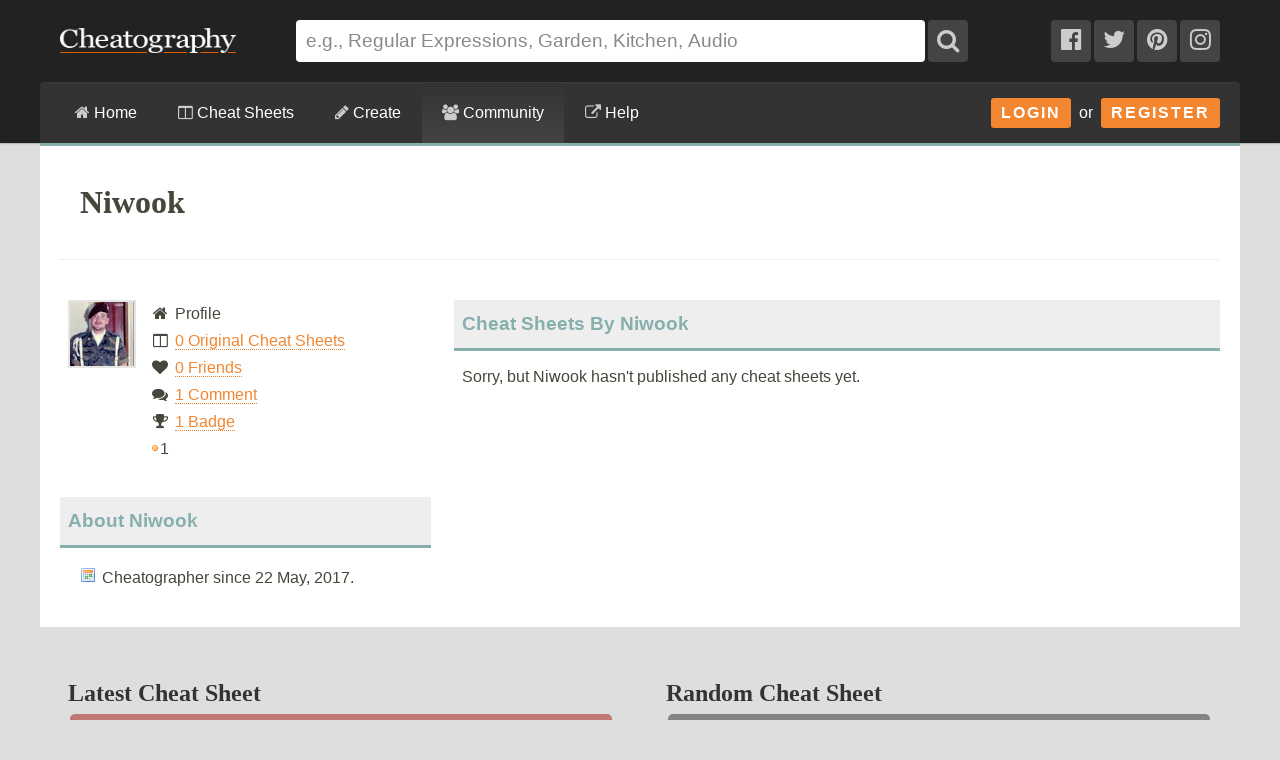

--- FILE ---
content_type: application/javascript
request_url: https://cheatography.com/scripts/useful.min.js?v=2&q=2025-12-25
body_size: 3849
content:
$(document).ready(function(){$('nav li ul').hide().removeClass('fallback');$('nav>ul>li>ul').each(function(){var offset=($(this).parent().position())*-1;var left=($(this).parent().width()/ 2)-170;if(left>offset.left){left=offset.left;}
$(this).css({left:left+'px'});});var loggedIn=$.cookie('frontLoggedIn');$('nav>ul>li, #user_info, .filterBar>ul>li').hoverIntent(function(){if(deviceBracket=='desktop'){if($(this).attr('id')=='user_info'){if(loggedIn==1){$('#user_dropdown',this).slideDown(100);}}else{$('ul',this).slideDown(100);}}},function(){if($(this).attr('id')=='user_info'){if(loggedIn==1){$('#user_dropdown',this).slideUp(100);}}else{$('ul',this).slideUp(100);}});$('.cheat_sheet_row').hoverIntent(function(){$('.extrainfo',this).slideDown(100);},function(){$('.extrainfo',this).slideUp(100);});jQuery.expr[':'].icontains=function(a,i,m){var elText=jQuery(a).text();elText=elText.replace(/\&#173;/g,'');elText=elText.replace(/­/g,'');elText=elText.replace(/<(?:.|\n)*?>/gm,'');elText=elText.toUpperCase();return elText.indexOf(m[3].toUpperCase())>=0;};$('.edit_menu_show').hover(function(){$(this).addClass('edit_menu_show_on');$('.edit_menu_button',this).addClass('edit_menu_button_on');$('.edit_menu',this).show();},function(){$(this).removeClass('edit_menu_show_on');$('.edit_menu_button',this).removeClass('edit_menu_button_on');$('.edit_menu',this).hide();});$('p.forminfo').hover(function(){$('span',this).show();},function(){$('span',this).hide();});$('.thumb').fancybox({'titleShow':false,'autoScale':true});$('.inline').fancybox({'titleShow':false,'width':300,'autoDimensions':false});$('.download_popup').fancybox({'titleShow':false,'autoDimensions':true});var hash=window.location.hash.substring(1);if((!hash)&&($('#message_wrapper').length)){$('html, body').animate({scrollTop:$("#message_wrapper").offset().top},500);}
$('.faq li').each(function(){var faq=$(this);var question=faq.find('h3');var answer=faq.find('p');var state=false;faq.click(function(){state=faq.hasClass('active');$('.faq li').removeClass('active');$('.faq li p').slideUp();if(!state){faq.addClass('active');answer.slideDown();}});});var searchEventFired=false;var searchTermTimeout;$('#cs_filter').keyup(function(e){clearTimeout(searchTermTimeout);var filter=$(this).val();if(filter.length>0){$('.cheat_sheet_output_block tr').hide();$('.cheat_sheet_output_block tr').find("td:icontains("+filter+")").parent().show();$(".cheat_sheet_output_wrapper h3:icontains("+filter+")").parent().find("tr").show();$('.cheat_sheet_output_block .cheat_sheet_note').hide();$(".cheat_sheet_output_block .cheat_sheet_note:icontains("+filter+")").show();if(!searchEventFired){ga('send','event','Cheat Sheets','Cheat Sheet Searched',cheatSheetName);if(bTracking){ga('userTracker.send','event','Cheat Sheets','Cheat Sheet Searched',cheatSheetName);}
searchEventFired=true;}
searchTermTimeout=setTimeout(function(){ga('send','event','Cheat Sheets','Cheat Sheet Search Term ('+cheatSheetName+')',filter);if(bTracking){ga('userTracker.send','event','Cheatography Cheat Sheets','Cheat Sheet Search Term ('+cheatSheetName+')',filter);}},500);}else{$('.cheat_sheet_output_block tr').show();$('.cheat_sheet_output_block .cheat_sheet_note').show();}
$(".cheat_sheet_output_block").each(function(index,element){var counter=0;$(element).find('tr').not(':hidden').each(function(inner_index,inner_element){counter+=1;if((counter%2)==1){$(inner_element).addClass('altrow');}else{$(inner_element).removeClass('altrow');}});});});$('#cs_filter').keypress(function(e){if(e.which==13){return false;}});if($('#cs_filter')){$('#cs_filter').focus();}
$('.content_popup').fancybox({'type':'iframe','width':'90%','height':'90%','beforeShow':function(){var pageUrl=this.href;if(pageUrl.substring(0,54)=='http://www.cheatography.com/proxy.php?mode=native&url='){pageUrl=pageUrl.substring(54);pageUrl=urldecode(pageUrl);}
if(pageUrl.substring(0,27)=='/proxy.php?mode=native&url='){pageUrl=pageUrl.substring(27);pageUrl=urldecode(pageUrl);}
ga('send','event','Cheat Sheets','Content Popup',pageUrl);if(bTracking){ga('userTracker.send','event','Cheatography Cheat Sheets','Content Popup',pageUrl);}},'titleShow':false});if($('#cs_menu_wrapper').length>0){var stickyNavTop=$('#cs_menu_wrapper').offset().top;var stickyNav=function(){var scrollTop=$(window).scrollTop();if(scrollTop>stickyNavTop){$('#cs_menu_wrapper').addClass('sticky');}else{$('#cs_menu_wrapper').removeClass('sticky');}};stickyNav();$(window).scroll(function(){stickyNav();});}
processTags();$('input.tagoptions, input.langoptions, input.ratingoptions').click(function(){processTags();});$('#filterTags').keyup(function(){var filter=$(this).val();if(filter.length>0){$('#filterTagsList li.filterableItem .tagname:icontains('+filter+')').parent().parent().show();$('#filterTagsList li.filterableItem .tagname').not(':icontains('+filter+')').parent().parent().hide();}else{$('#filterTagsList li.filterableItem').show();}});$('#filterLangs').keyup(function(){var filter=$(this).val();if(filter.length>0){$('#filterLangsList li.filterableItem .tagname:icontains('+filter+')').parent().parent().show();$('#filterLangsList li.filterableItem .tagname').not(':icontains('+filter+')').parent().parent().hide();}else{$('#filterLangsList li.filterableItem').show();}});$('.ratingStars').each(function(){var ratingParent=this;$(ratingParent).children('i').each(function(index){if(loggedIn){$(this).hover(function(){var ratingValue=index+1;$(ratingParent).addClass('hasRating');for(var i=1;i<=5;i++){if(i<=ratingValue){$(ratingParent).children('i').eq(i-1).attr('class','fa fa-star');}else{$(ratingParent).children('i').eq(i-1).attr('class','fa fa-star-o');}}},function(){if(!hasUserRating){$(ratingParent).removeClass('hasRating');}
for(var i=1;i<=5;i++){if(i<=defaultRating){$(ratingParent).children('i').eq(i-1).attr('class','fa fa-star');}else{$(ratingParent).children('i').eq(i-1).attr('class','fa fa-star-o');}}});$(this).click(function(){var ratingValue=index+1;$.ajax({url:'/ajax.php?action=rate_cheat_sheet&rating='+ratingValue+'&cheat_sheet_id='+ratableCheatSheetId,success:function(response){for(var i=1;i<=5;i++){if(i<=ratingValue){$(ratingParent).children('i').eq(i-1).attr('class','fa fa-star');}else{$(ratingParent).children('i').eq(i-1).attr('class','fa fa-star-o');}}
$(ratingParent).addClass('hasRating');if(!hasUserRating){if(ratingValue<=2){alert('Thanks for rating this cheat sheet! Please consider leaving a comment for the author to let them know how they can improve their cheat sheet.');}else{alert('Thanks for rating this cheat sheet!');}}
hasUserRating=true;defaultRating=ratingValue;}});});if(hasUserRating){$(ratingParent).addClass('hasRating');}}else{$(this).click(function(){alert('Please login or register to rate cheat sheets and organise your favourites!');});}
for(var i=1;i<=5;i++){if(i<=(defaultRating+0.2)){$(ratingParent).children('i').eq(i-1).attr('class','fa fa-star');}else{$(ratingParent).children('i').eq(i-1).attr('class','fa fa-star-o');}}
$('#ratingStarsCount').show();$('#ratingStarsCount a').html(ratingCount);});});if(deviceBracket=='desktop'){$('.footer_popup_inner').append('<a href="#" class="imagelink footer_popup_close"><i class="fa fa-close"></i></a>');$('.footer_popup_close').click(function(){$('.footer_popup').slideUp();return false;});setTimeout(function(){$('.footer_popup').slideDown();},5000);var menuPadding=$('#cs_menu .download_menu').outerHeight();}});function processTags(){var url=window.location.href;var originalUrl=url;url=url+'&';url=url.replace(/(.*)(\?|&)filter=[^&]+?(&)(.*)/gi,'$1$2$4',url);url=url.replace(/(.*)(\?|&)rating=[^&]+?(&)(.*)/gi,'$1$2$4',url);url=url.replace(/(.*)(\?|&)language=[^&]+?(&)(.*)/gi,'$1$2$4',url);url=url.substring(0,url.length-1);if(url.indexOf('?')==-1){url=url+'?1';}
var reload=false;var activeTagCount=0;var taglist='';var tagshow='';$('input.tagoptions:checked').each(function(){activeTagCount=activeTagCount+1;if(taglist.length>0){taglist=taglist+',';tagshow=tagshow+', ';}
taglist=taglist+$(this).val();tagshow=tagshow+$(this).parent().find('.tagname').html();});if(activeTagCount>=1){reload=true;url=url+'&filter='+taglist.replace(', ',',').toLowerCase();}
var activeLangCount=0;var langlist='';var langshow='';$('input.langoptions:checked').each(function(){activeLangCount=activeLangCount+1;if(langlist.length>0){langlist=langlist+',';langshow=langshow+', ';}
langlist=langlist+$(this).val();langshow=langshow+$(this).parent().find('.languagename').html();var isInDefault=defaultLanguages.indexOf($(this).val());if(isInDefault==-1){reload=true;}});if(activeLangCount>=1){url=url+'&language='+langlist.replace(', ',',').toLowerCase();}
var activeRatingCount=0;var ratinglist='';var ratingshow='';$('input.ratingoptions:checked').each(function(){activeRatingCount=activeRatingCount+1;if(ratinglist.length>0){ratinglist=ratinglist+',';ratingshow=ratingshow+', ';}
ratinglist=ratinglist+$(this).val();ratingshow=ratingshow+$(this).parent().find('.ratingname').html();});if(activeRatingCount>=1){reload=true;url=url+'&rating='+ratinglist.replace(', ',',').toLowerCase();}
if(taglist!=''){if(taglist.length>18){}
$('#filtering').html(': '+tagshow);}
if(langlist!=''){if(langlist.length>18){}
$('#languagefilter').html(': '+langshow);}
if(ratinglist!=''){if(ratinglist.length>18){}
$('#ratingfilter').html(': '+ratingshow);}
url=url.replace('?1&','?');if((reload)&&(url!=originalUrl)){window.location.href=url;}}
function processTagsOld(){var to_show='';var to_show_lang='';var to_show_rating='';var taglist='';var langlist='';var ratinglist='';var tagFilterFound=false;var langFilterFound=false;var ratingFilterFound=false;var filterFound=false;var selectedFavouriteTags=[];var selectedLanguages=[];var selectedRatings=[];var activeTagCount=0;$('input.tagoptions:checked').each(function(){activeTagCount=activeTagCount+1;filterFound=true;tagFilterFound=true;if(to_show.length>0){to_show=to_show+',';taglist=taglist+', ';}
to_show=to_show+'.tag-'+$(this).val();taglist=taglist+$(this).parent().find('.tagname').html();$(this).parent().css('background-color','#CCC');selectedFavouriteTags[selectedFavouriteTags.length]=$(this).val();});if(activeTagCount>1){taglist=activeTagCount+' tags';}
var activeLangCount=0;$('input.langoptions:checked').each(function(){activeLangCount=activeLangCount+1;filterFound=true;langFilterFound=true;if(to_show_lang.length>0){to_show_lang=to_show_lang+',';langlist=langlist+', ';}
to_show_lang=to_show_lang+'.lang-'+$(this).val();langlist=langlist+$(this).parent().find('.languagename').html();$(this).parent().css('background-color','#CCC');selectedLanguages[selectedLanguages.length]=$(this).val();});if(activeLangCount>1){langlist=activeLangCount+' languages';}
var activeRatingCount=0;$('input.ratingoptions:checked').each(function(){activeRatingCount=activeRatingCount+1;filterFound=true;ratingFilterFound=true;if(to_show_rating.length>0){to_show_rating=to_show_rating+',';ratinglist=ratinglist+', ';}
to_show_rating=to_show_rating+'.rating-'+$(this).val();ratinglist=ratinglist+$(this).parent().find('.ratingname').html();$(this).parent().css('background-color','#CCC');selectedRatings[selectedRatings.length]=$(this).val();});if(activeRatingCount>1){ratinglist=activeRatingCount+' ratings';}
var saveCookie=true;for(var i=0;i<selectedLanguages.length;i++){var isInDefault=defaultLanguages.indexOf(selectedLanguages[i]);if(isInDefault==-1){saveCookie=false;}}
for(var i=0;i<defaultLanguages.length;i++){var thisExists=$('#langselect-'+defaultLanguages[i]);if(thisExists.length){if(thisExists.prop('checked')!=true){saveCookie=false;}}}
if(saveCookie){$.cookie('selectedLanguages',selectedLanguages.join('-'));}else{}
$.cookie(rememberTagCookieName+'Rating',selectedRatings.join('-'));$.cookie(rememberTagCookieName,selectedFavouriteTags.join('-'));$('input.tagoptions').not(':checked').each(function(){$(this).parent().css('background-color','inherit');});$('input.langoptions').not(':checked').each(function(){$(this).parent().css('background-color','inherit');});$('input.ratingoptions').not(':checked').each(function(){$(this).parent().css('background-color','inherit');});if(!tagFilterFound){$('#filtering').html('');}
if(!langFilterFound){$('#languagefilter').html('');}
if(!ratingFilterFound){$('#ratingfilter').html('');}
if(!filterFound){$('#content .cheat_sheet_row').removeClass('hiderow');$('#content .cheat_sheet_row').show('slow');}else{$('#content .cheat_sheet_row').removeClass('hiderow');if(to_show!=''){$('#content .cheat_sheet_row').not(to_show).addClass('hiderow').hide('slow');}
if(to_show_lang!=''){$('#content .cheat_sheet_row').not(to_show_lang).addClass('hiderow').hide('slow');}
if(to_show_rating!=''){$('#content .cheat_sheet_row').not(to_show_rating).addClass('hiderow').hide('slow');}
$('#content .cheat_sheet_row').not('.hiderow').show('slow');if(taglist!=''){if(taglist.length>18){}
$('#filtering').html(': '+taglist);}
if(langlist!=''){if(langlist.length>18){}
$('#languagefilter').html(': '+langlist);}
if(ratinglist!=''){if(ratinglist.length>18){}
$('#ratingfilter').html(': '+ratinglist);}}}
function urldecode(url){return decodeURIComponent(url.replace(/\+/g,' '));}
function trackDownload(downloadType,newLocation){ga('send','event','Cheat Sheets','Download',cheatSheetName+' ('+downloadType+')');_paq.push(['trackEvent', 'Cheat Sheets', 'Download', cheatSheetName+' ('+downloadType+')']);
if(bTracking){ga('userTracker.send','event','Cheatography Cheat Sheets','Download',cheatSheetName+' ('+downloadType+')');}
$('#downloadContent').hide();$('#postDownloadContent').show();return false;}
function trackDownloadPopup(){ga('send','event','Cheat Sheets','Download Popup','Opened Download Popup for '+cheatSheetName);_paq.push(['trackEvent', 'Cheat Sheets', 'Download Popup',  'Opened Download Popup for ' + cheatSheetName]);if(bTracking){ga('userTracker.send','event','Cheatography Cheat Sheets','Download Popup','Opened Download Popup for '+cheatSheetName);}}
function trackRatingPopup(){ga('send','event','Interaction','Rating Popup','Opened Rating Popup for '+cheatSheetName);}
function setCsOrder(){var csOrder={'cheat_sheet_id':cheat_sheet_id,'cs1':[],'cs2':[],'cs3':[],'cs4':[]};$('.cheat_sheet_output_column_1 .cheat_sheet_output_wrapper').each(function(){var blockId=$(this).attr('id');blockId=blockId.substring(6);csOrder.cs1.push(blockId);});$('.cheat_sheet_output_column_2 .cheat_sheet_output_wrapper').each(function(){var blockId=$(this).attr('id');blockId=blockId.substring(6);csOrder.cs2.push(blockId);});$('.cheat_sheet_output_column_3 .cheat_sheet_output_wrapper').each(function(){var blockId=$(this).attr('id');blockId=blockId.substring(6);csOrder.cs3.push(blockId);});$('.cheat_sheet_output_column_4 .cheat_sheet_output_wrapper').each(function(){var blockId=$(this).attr('id');blockId=blockId.substring(6);csOrder.cs4.push(blockId);});$.post('/ajax.php?action=reorder_cheat_sheet',csOrder,function(data){});}
function setListOrder(){var listOrder={'list_id':list_id,'items':[]};$('#sortableCheatSheets .cheat_sheet_row').each(function(){var csId=$(this).attr('id');csId=csId.substring(12);listOrder.items.push(csId);});$.post('/ajax.php?action=reorder_list',listOrder,function(data){});}
function edit_cheat_sheet(){$('#edit_cheat_sheet').toggle('slideDown');}
function checkContrast(value,element){var colour=value.replace('#','');var rdec=parseInt(colour.substring(0,2),16);var gdec=parseInt(colour.substring(2,4),16);var bdec=parseInt(colour.substring(4,6),16);var contrast=(1.05 /(0.05+(0.2126*Math.pow(rdec /255,2.2))+(0.7152*Math.pow(gdec /255,2.2))+(0.0722*Math.pow(bdec /255,2.2))));if(contrast<1.5){return false;}else{return true;}}


--- FILE ---
content_type: text/plain;charset=UTF-8
request_url: https://c.pub.network/v2/c
body_size: -113
content:
ecc9fdd9-ff7d-4fde-9178-5049c10d02da

--- FILE ---
content_type: text/plain
request_url: https://www.google-analytics.com/j/collect?v=1&_v=j102&a=831500050&t=pageview&_s=1&dl=https%3A%2F%2Fcheatography.com%2Fniwook%2F&ul=en-us%40posix&dt=Niwook%20-%20Cheatography.com%3A%20Cheat%20Sheets%20For%20Every%20Occasion&sr=1280x720&vp=1280x720&_u=IEBAAEABAAAAACAAI~&jid=138616720&gjid=874362651&cid=1216167792.1766638743&tid=UA-4997759-8&_gid=1896333509.1766638743&_r=1&_slc=1&z=1424033402
body_size: -451
content:
2,cG-XW098ES85Z